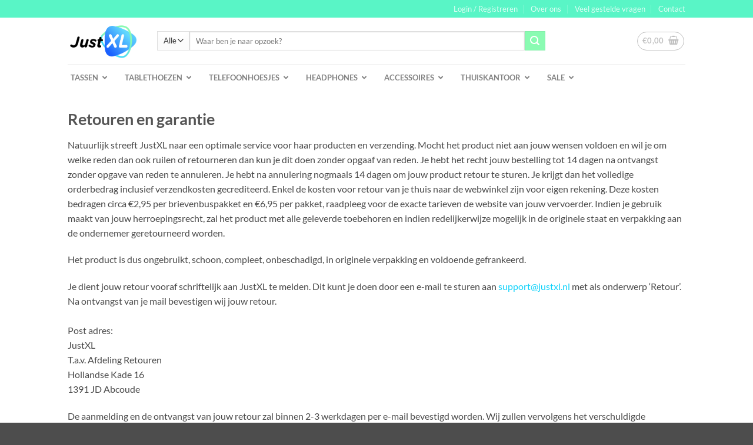

--- FILE ---
content_type: text/css
request_url: https://www.justxl.nl/wp-content/cache/min/1/wp-content/plugins/afterpay-payment-gateway-for-woocommerce/css/styles.css?ver=1768313609
body_size: 1075
content:
.payment_method_afterpay_openinvoice img,.payment_method_afterpay_at_directdebit img,.payment_method_afterpay_at_installments img,.payment_method_afterpay_at_openinvoice img,.payment_method_afterpay_be_openinvoice_rest img,.payment_method_afterpay_belgium img,.payment_method_afterpay_ch_openinvoice img,.payment_method_afterpay_de_directdebit img,.payment_method_afterpay_de_installments img,.payment_method_afterpay_de_openinvoice_extra img,.payment_method_afterpay_de_openinvoice img,.payment_method_afterpay_dk_openinvoice img,.payment_method_afterpay_dk_installments img,.payment_method_afterpay_dk_flex img,.payment_method_afterpay_dk_campaign img,.payment_method_afterpay_dk_b2b_openinvoice img,.payment_method_afterpay_fi_installments img,.payment_method_afterpay_fi_openinvoice img,.payment_method_afterpay_fi_flex img,.payment_method_afterpay_fi_campaign img,.payment_method_afterpay_fi_b2b_openinvoice img,.payment_method_afterpay_business_extra img,.payment_method_afterpay_business img,.payment_method_afterpay_directdebit img,.payment_method_afterpay_openinvoice img,.payment_method_afterpay_openinvoice_extra img,.payment_method_afterpay_directdebit_rest img,.payment_method_afterpay_business_rest img,.payment_method_afterpay_nl_payinx img,.payment_method_afterpay_nl_openinvoice_rest img,.payment_method_afterpay_no_installments img,.payment_method_afterpay_no_openinvoice img,.payment_method_afterpay_no_flex img,.payment_method_afterpay_no_campaign img,.payment_method_afterpay_no_b2b_openinvoice img,.payment_method_afterpay_se_installments img,.payment_method_afterpay_se_openinvoice img,.payment_method_afterpay_se_flex img,.payment_method_afterpay_se_campaign img,.payment_method_afterpay_se_b2b_openinvoice img{max-height:24px!important;float:right}.afterpay_terms_and_conditions{color:#999;font-size:13px}.afterpay_terms_and_conditions a{color:#208BE2;cursor:pointer;text-decoration:underline}.afterpay_terms_and_conditions a:hover{text-decoration:none}.riverty_terms{font-weight:400}a.afterpay_terms_link{color:#208BE2;cursor:pointer;text-decoration:underline}a.afterpay_terms_link:hover{text-decoration:none}.introduction_text_field{margin-bottom:10px}.introduction_text_label{font-weight:700}.modal{display:none;position:fixed;z-index:1;left:0;top:0;width:100%;height:100%;overflow:auto;background-color:rgb(0,0,0);background-color:rgba(0,0,0,.4)}.modal_content{background-color:#fefefe;margin:7% auto;padding:10px 20px 0 20px;border:1px solid #888;width:70%;height:auto;overflow:hidden}.modal_footer{background-color:#fff;position:sticky;top:0;right:0;bottom:0;padding:23px}.close_button{color:#fff;background-color:#3b92eb;position:sticky;font-size:16px;font-weight:700;padding:10px 30px;left:90%;bottom:0}.close_button:hover,.close_button:focus{color:#000;text-decoration:none;cursor:pointer}.afterpay_selling_points_block{background-color:#E0E9E8;margin-top:10px;padding-right:10px}.afterpay_selling_points_block ul{list-style:none;padding-top:15px;padding-bottom:15px;margin-bottom:5px}.afterpay_selling_points_block ul li::before{content:"\2022";color:#2D6C68;font-weight:700;display:inline-block;margin-left:-15px;width:1em}.afterpay_selling_points_block ul li:last-child{margin-bottom:0}afterpay-offer{margin-bottom:30px}afterpay-invoice{margin-bottom:30px}.bank_validation_response{display:none;margin:10px 0 0 5px}.invalid_account{color:red}.check_mark{display:none;transform:rotate(45deg);height:13px;width:7px;border-bottom:2px solid #78b13f;border-right:2px solid #78b13f;margin-right:4px;margin-left:7px}#cclw_payment_section #payment ul.payment_methods li{margin-left:0}.afterpay_modal_iframe{height:400px;width:100%;border-style:none}.installment_row label{width:auto;height:100%;display:inline-block;padding:8px}@media only screen and (min-width:768px) and (max-width:1024px){.installment_row label{width:auto;height:100%;display:inline;padding:8px}}@media only screen and (min-width:280px) and (max-width:459px){.installment_row label{width:auto;height:100%;display:inline;padding:8px}}.riverty_fieldset{margin-top:10px}.riverty_payinx_element{background-color:#F3F1F0;margin-top:15px}riverty-split{width:90%;padding-top:15px;padding-bottom:15px;margin-left:10px}.api_key_validation_loader{display:none}.api_key_validation_loader img{width:20px;height:15px}.apikey_validation_button{cursor:pointer}.test_mode_div{background-color:red;color:#fff;margin:10px;padding:10px;text-align:center;font-weight:700;text-shadow:none;border-radius:10px}

--- FILE ---
content_type: text/css
request_url: https://www.justxl.nl/wp-content/cache/min/1/wp-content/plugins/ubermenu/assets/css/skins/blackwhite.css?ver=1768313609
body_size: 534
content:
.ubermenu-skin-grey-white{font-size:12px;color:#888}.ubermenu-skin-grey-white .ubermenu-target{color:#555}.ubermenu-skin-grey-white .ubermenu-target-description{color:#aaa}.ubermenu-skin-grey-white.ubermenu-responsive-toggle{background:#222;color:#eee;font-size:12px;text-transform:uppercase;font-weight:700}.ubermenu-skin-grey-white.ubermenu-responsive-toggle:hover{background:#111;color:#fff}.ubermenu-skin-grey-white{border:none;background:#222}.ubermenu-skin-grey-white .ubermenu-item-level-0.ubermenu-current-menu-item>.ubermenu-target,.ubermenu-skin-grey-white .ubermenu-item-level-0.ubermenu-current-menu-parent>.ubermenu-target,.ubermenu-skin-grey-white .ubermenu-item-level-0.ubermenu-current-menu-ancestor>.ubermenu-target{color:#fff;background:#000}.ubermenu-skin-grey-white .ubermenu-item.ubermenu-item-level-0>.ubermenu-highlight{color:#4d90fe;background:transparent}.ubermenu-skin-grey-white.ubermenu-vertical .ubermenu-item-level-0>.ubermenu-target{background:#222}.ubermenu-skin-grey-white .ubermenu-item-level-0>.ubermenu-target{font-weight:700;color:#d9d9d9;text-transform:uppercase;border-left:none}body:not(.rtl) .ubermenu-skin-grey-white.ubermenu-horizontal .ubermenu-item-level-0:first-child>.ubermenu-target{box-shadow:none}.ubermenu-skin-grey-white .ubermenu-item-level-0:hover>.ubermenu-target,.ubermenu-skin-grey-white .ubermenu-item-level-0.ubermenu-active>.ubermenu-target{background:#000;color:#fff}.ubermenu-skin-grey-white .ubermenu-item-level-0>.ubermenu-submenu-type-stack>.ubermenu-item>.ubermenu-target{color:#d9d9d9}.ubermenu-skin-grey-white .ubermenu-item-level-0>.ubermenu-submenu-type-stack>.ubermenu-item>.ubermenu-target:hover{color:#fff}.ubermenu-skin-grey-white .ubermenu-submenu.ubermenu-submenu-drop{background:#f9f9f9;border:1px solid #e0e0e0}.ubermenu-skin-grey-white.ubermenu-horizontal .ubermenu-item-level-0>.ubermenu-submenu-drop{border-top:none}.ubermenu-skin-grey-white .ubermenu-tab-content-panel{background:#f9f9f9}.ubermenu-skin-grey-white .ubermenu-submenu,.ubermenu-skin-grey-white .ubermenu-submenu .ubermenu-target{color:#555}.ubermenu-skin-grey-white .ubermenu-submenu .ubermenu-highlight{color:#4d90fe}.ubermenu-skin-grey-white .ubermenu-submenu .ubermenu-target:hover,.ubermenu-skin-grey-white .ubermenu-submenu .ubermenu-active>.ubermenu-target{color:#111}.ubermenu-skin-grey-white .ubermenu-submenu .ubermenu-target>.ubermenu-target-description{color:#aaa}.ubermenu-skin-grey-white .ubermenu-submenu .ubermenu-active>.ubermenu-target>.ubermenu-target-description{color:#666}.ubermenu-skin-grey-white .ubermenu-submenu .ubermenu-item-header>.ubermenu-target{font-weight:700;color:#555}.ubermenu-skin-grey-white .ubermenu-submenu .ubermenu-item-header.ubermenu-has-submenu-stack>.ubermenu-target{border-bottom:1px solid #e9e9e9}.ubermenu-skin-grey-white .ubermenu-submenu .ubermenu-item-header>.ubermenu-target:hover{color:#222}.ubermenu-skin-grey-white .ubermenu-submenu .ubermenu-current-menu-item>.ubermenu-target{color:#222;background:transparent}.ubermenu-nojs.ubermenu-skin-grey-white .ubermenu-submenu .ubermenu-tabs .ubermenu-tab:hover>.ubermenu-target,.ubermenu-skin-grey-white .ubermenu-submenu .ubermenu-tab.ubermenu-active>.ubermenu-target{background:#eee;color:#111}.ubermenu-skin-grey-white .ubermenu-tabs-group,.ubermenu-skin-grey-white .ubermenu-tab>.ubermenu-target,.ubermenu-skin-grey-white .ubermenu-tab-content-panel{border-color:#eee}.ubermenu-skin-grey-white .ubermenu-submenu-drop{border-bottom-width:3px}.ubermenu-skin-grey-white.ubermenu-transition-fade .ubermenu-item .ubermenu-submenu-drop{margin-top:0}